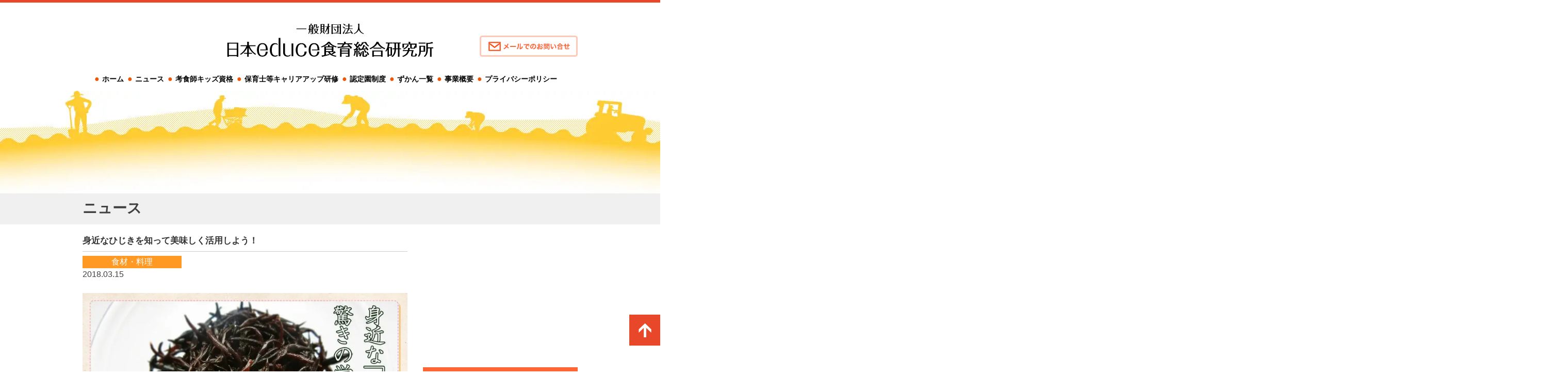

--- FILE ---
content_type: text/html; charset=UTF-8
request_url: https://www.educe-shokuiku.jp/news/food/hijiki-201803/
body_size: 14894
content:
<!DOCTYPE html>
<html lang="ja">
<head>
<!-- Google Tag Manager -->
<script>(function(w,d,s,l,i){w[l]=w[l]||[];w[l].push({'gtm.start':
new Date().getTime(),event:'gtm.js'});var f=d.getElementsByTagName(s)[0],
j=d.createElement(s),dl=l!='dataLayer'?'&l='+l:'';j.async=true;j.src=
'https://www.googletagmanager.com/gtm.js?id='+i+dl;f.parentNode.insertBefore(j,f);
})(window,document,'script','dataLayer','GTM-MT88CZ7');</script>
<!-- End Google Tag Manager -->
<!-- Google AdSense -->
<script data-ad-client="ca-pub-5107074563675255" async src="https://pagead2.googlesyndication.com/pagead/js/adsbygoogle.js"></script>
<!-- End Google AdSense -->
<meta charset="UTF-8">
<meta name="viewport" content="width=1024">
<title>身近なひじきを知って美味しく活用しよう！ | 一般財団法人 日本educe食育総合研究所</title>
<meta name="keywords" content="ひじき" />
<meta name="description" content="ひじきといえば鉄分豊富なイメージでしたが、なんと鉄分の素は茹でる加工に使われた釜だったそうです。今回は、そんな驚きの事実が判明したひじきの他の栄養にも注目。さらに栄養を効率よく体に摂り入れる食べ合わせもご紹介します。" />

<!-- WP SiteManager OGP Tags -->
<meta property="og:title" content="身近なひじきを知って美味しく活用しよう！" />
<meta property="og:type" content="article" />
<meta property="og:url" content="https://www.educe-shokuiku.jp/news/food/hijiki-201803/" />
<meta property="og:description" content="ひじきといえば鉄分豊富なイメージでしたが、なんと鉄分の素は茹でる加工に使われた釜だったそうです。今回は、そんな驚きの事実が判明したひじきの他の栄養にも注目。さらに栄養を効率よく体に摂り入れる食べ合わせもご紹介します。" />
<meta property="og:site_name" content="一般財団法人 日本educe食育総合研究所" />
<meta property="og:image" content="https://www.educe-shokuiku.jp/wp-content/uploads/2018/03/83305c5009d4b4f1b444572894623d81.jpg" />

<!-- WP SiteManager Twitter Cards Tags -->
<meta name="twitter:title" content="身近なひじきを知って美味しく活用しよう！" />
<meta name="twitter:url" content="https://www.educe-shokuiku.jp/news/food/hijiki-201803/" />
<meta name="twitter:description" content="ひじきといえば鉄分豊富なイメージでしたが、なんと鉄分の素は茹でる加工に使われた釜だったそうです。今回は、そんな驚きの事実が判明したひじきの他の栄養にも注目。さらに栄養を効率よく体に摂り入れる食べ合わせもご紹介します。" />
<meta name="twitter:card" content="summary" />
<meta name="twitter:site" content="@Shokuiku_Zukan" />
<meta name="twitter:image" content="https://www.educe-shokuiku.jp/wp-content/uploads/2018/03/83305c5009d4b4f1b444572894623d81.jpg" />
<meta name='robots' content='max-image-preview:large' />
<link rel="alternate" title="oEmbed (JSON)" type="application/json+oembed" href="https://www.educe-shokuiku.jp/wp-json/oembed/1.0/embed?url=https%3A%2F%2Fwww.educe-shokuiku.jp%2Fnews%2Ffood%2Fhijiki-201803%2F" />
<link rel="alternate" title="oEmbed (XML)" type="text/xml+oembed" href="https://www.educe-shokuiku.jp/wp-json/oembed/1.0/embed?url=https%3A%2F%2Fwww.educe-shokuiku.jp%2Fnews%2Ffood%2Fhijiki-201803%2F&#038;format=xml" />
<style id='wp-img-auto-sizes-contain-inline-css' type='text/css'>
img:is([sizes=auto i],[sizes^="auto," i]){contain-intrinsic-size:3000px 1500px}
/*# sourceURL=wp-img-auto-sizes-contain-inline-css */
</style>
<style id='wp-block-library-inline-css' type='text/css'>
:root{--wp-block-synced-color:#7a00df;--wp-block-synced-color--rgb:122,0,223;--wp-bound-block-color:var(--wp-block-synced-color);--wp-editor-canvas-background:#ddd;--wp-admin-theme-color:#007cba;--wp-admin-theme-color--rgb:0,124,186;--wp-admin-theme-color-darker-10:#006ba1;--wp-admin-theme-color-darker-10--rgb:0,107,160.5;--wp-admin-theme-color-darker-20:#005a87;--wp-admin-theme-color-darker-20--rgb:0,90,135;--wp-admin-border-width-focus:2px}@media (min-resolution:192dpi){:root{--wp-admin-border-width-focus:1.5px}}.wp-element-button{cursor:pointer}:root .has-very-light-gray-background-color{background-color:#eee}:root .has-very-dark-gray-background-color{background-color:#313131}:root .has-very-light-gray-color{color:#eee}:root .has-very-dark-gray-color{color:#313131}:root .has-vivid-green-cyan-to-vivid-cyan-blue-gradient-background{background:linear-gradient(135deg,#00d084,#0693e3)}:root .has-purple-crush-gradient-background{background:linear-gradient(135deg,#34e2e4,#4721fb 50%,#ab1dfe)}:root .has-hazy-dawn-gradient-background{background:linear-gradient(135deg,#faaca8,#dad0ec)}:root .has-subdued-olive-gradient-background{background:linear-gradient(135deg,#fafae1,#67a671)}:root .has-atomic-cream-gradient-background{background:linear-gradient(135deg,#fdd79a,#004a59)}:root .has-nightshade-gradient-background{background:linear-gradient(135deg,#330968,#31cdcf)}:root .has-midnight-gradient-background{background:linear-gradient(135deg,#020381,#2874fc)}:root{--wp--preset--font-size--normal:16px;--wp--preset--font-size--huge:42px}.has-regular-font-size{font-size:1em}.has-larger-font-size{font-size:2.625em}.has-normal-font-size{font-size:var(--wp--preset--font-size--normal)}.has-huge-font-size{font-size:var(--wp--preset--font-size--huge)}.has-text-align-center{text-align:center}.has-text-align-left{text-align:left}.has-text-align-right{text-align:right}.has-fit-text{white-space:nowrap!important}#end-resizable-editor-section{display:none}.aligncenter{clear:both}.items-justified-left{justify-content:flex-start}.items-justified-center{justify-content:center}.items-justified-right{justify-content:flex-end}.items-justified-space-between{justify-content:space-between}.screen-reader-text{border:0;clip-path:inset(50%);height:1px;margin:-1px;overflow:hidden;padding:0;position:absolute;width:1px;word-wrap:normal!important}.screen-reader-text:focus{background-color:#ddd;clip-path:none;color:#444;display:block;font-size:1em;height:auto;left:5px;line-height:normal;padding:15px 23px 14px;text-decoration:none;top:5px;width:auto;z-index:100000}html :where(.has-border-color){border-style:solid}html :where([style*=border-top-color]){border-top-style:solid}html :where([style*=border-right-color]){border-right-style:solid}html :where([style*=border-bottom-color]){border-bottom-style:solid}html :where([style*=border-left-color]){border-left-style:solid}html :where([style*=border-width]){border-style:solid}html :where([style*=border-top-width]){border-top-style:solid}html :where([style*=border-right-width]){border-right-style:solid}html :where([style*=border-bottom-width]){border-bottom-style:solid}html :where([style*=border-left-width]){border-left-style:solid}html :where(img[class*=wp-image-]){height:auto;max-width:100%}:where(figure){margin:0 0 1em}html :where(.is-position-sticky){--wp-admin--admin-bar--position-offset:var(--wp-admin--admin-bar--height,0px)}@media screen and (max-width:600px){html :where(.is-position-sticky){--wp-admin--admin-bar--position-offset:0px}}

/*# sourceURL=wp-block-library-inline-css */
</style><style id='global-styles-inline-css' type='text/css'>
:root{--wp--preset--aspect-ratio--square: 1;--wp--preset--aspect-ratio--4-3: 4/3;--wp--preset--aspect-ratio--3-4: 3/4;--wp--preset--aspect-ratio--3-2: 3/2;--wp--preset--aspect-ratio--2-3: 2/3;--wp--preset--aspect-ratio--16-9: 16/9;--wp--preset--aspect-ratio--9-16: 9/16;--wp--preset--color--black: #000000;--wp--preset--color--cyan-bluish-gray: #abb8c3;--wp--preset--color--white: #ffffff;--wp--preset--color--pale-pink: #f78da7;--wp--preset--color--vivid-red: #cf2e2e;--wp--preset--color--luminous-vivid-orange: #ff6900;--wp--preset--color--luminous-vivid-amber: #fcb900;--wp--preset--color--light-green-cyan: #7bdcb5;--wp--preset--color--vivid-green-cyan: #00d084;--wp--preset--color--pale-cyan-blue: #8ed1fc;--wp--preset--color--vivid-cyan-blue: #0693e3;--wp--preset--color--vivid-purple: #9b51e0;--wp--preset--gradient--vivid-cyan-blue-to-vivid-purple: linear-gradient(135deg,rgb(6,147,227) 0%,rgb(155,81,224) 100%);--wp--preset--gradient--light-green-cyan-to-vivid-green-cyan: linear-gradient(135deg,rgb(122,220,180) 0%,rgb(0,208,130) 100%);--wp--preset--gradient--luminous-vivid-amber-to-luminous-vivid-orange: linear-gradient(135deg,rgb(252,185,0) 0%,rgb(255,105,0) 100%);--wp--preset--gradient--luminous-vivid-orange-to-vivid-red: linear-gradient(135deg,rgb(255,105,0) 0%,rgb(207,46,46) 100%);--wp--preset--gradient--very-light-gray-to-cyan-bluish-gray: linear-gradient(135deg,rgb(238,238,238) 0%,rgb(169,184,195) 100%);--wp--preset--gradient--cool-to-warm-spectrum: linear-gradient(135deg,rgb(74,234,220) 0%,rgb(151,120,209) 20%,rgb(207,42,186) 40%,rgb(238,44,130) 60%,rgb(251,105,98) 80%,rgb(254,248,76) 100%);--wp--preset--gradient--blush-light-purple: linear-gradient(135deg,rgb(255,206,236) 0%,rgb(152,150,240) 100%);--wp--preset--gradient--blush-bordeaux: linear-gradient(135deg,rgb(254,205,165) 0%,rgb(254,45,45) 50%,rgb(107,0,62) 100%);--wp--preset--gradient--luminous-dusk: linear-gradient(135deg,rgb(255,203,112) 0%,rgb(199,81,192) 50%,rgb(65,88,208) 100%);--wp--preset--gradient--pale-ocean: linear-gradient(135deg,rgb(255,245,203) 0%,rgb(182,227,212) 50%,rgb(51,167,181) 100%);--wp--preset--gradient--electric-grass: linear-gradient(135deg,rgb(202,248,128) 0%,rgb(113,206,126) 100%);--wp--preset--gradient--midnight: linear-gradient(135deg,rgb(2,3,129) 0%,rgb(40,116,252) 100%);--wp--preset--font-size--small: 13px;--wp--preset--font-size--medium: 20px;--wp--preset--font-size--large: 36px;--wp--preset--font-size--x-large: 42px;--wp--preset--spacing--20: 0.44rem;--wp--preset--spacing--30: 0.67rem;--wp--preset--spacing--40: 1rem;--wp--preset--spacing--50: 1.5rem;--wp--preset--spacing--60: 2.25rem;--wp--preset--spacing--70: 3.38rem;--wp--preset--spacing--80: 5.06rem;--wp--preset--shadow--natural: 6px 6px 9px rgba(0, 0, 0, 0.2);--wp--preset--shadow--deep: 12px 12px 50px rgba(0, 0, 0, 0.4);--wp--preset--shadow--sharp: 6px 6px 0px rgba(0, 0, 0, 0.2);--wp--preset--shadow--outlined: 6px 6px 0px -3px rgb(255, 255, 255), 6px 6px rgb(0, 0, 0);--wp--preset--shadow--crisp: 6px 6px 0px rgb(0, 0, 0);}:where(.is-layout-flex){gap: 0.5em;}:where(.is-layout-grid){gap: 0.5em;}body .is-layout-flex{display: flex;}.is-layout-flex{flex-wrap: wrap;align-items: center;}.is-layout-flex > :is(*, div){margin: 0;}body .is-layout-grid{display: grid;}.is-layout-grid > :is(*, div){margin: 0;}:where(.wp-block-columns.is-layout-flex){gap: 2em;}:where(.wp-block-columns.is-layout-grid){gap: 2em;}:where(.wp-block-post-template.is-layout-flex){gap: 1.25em;}:where(.wp-block-post-template.is-layout-grid){gap: 1.25em;}.has-black-color{color: var(--wp--preset--color--black) !important;}.has-cyan-bluish-gray-color{color: var(--wp--preset--color--cyan-bluish-gray) !important;}.has-white-color{color: var(--wp--preset--color--white) !important;}.has-pale-pink-color{color: var(--wp--preset--color--pale-pink) !important;}.has-vivid-red-color{color: var(--wp--preset--color--vivid-red) !important;}.has-luminous-vivid-orange-color{color: var(--wp--preset--color--luminous-vivid-orange) !important;}.has-luminous-vivid-amber-color{color: var(--wp--preset--color--luminous-vivid-amber) !important;}.has-light-green-cyan-color{color: var(--wp--preset--color--light-green-cyan) !important;}.has-vivid-green-cyan-color{color: var(--wp--preset--color--vivid-green-cyan) !important;}.has-pale-cyan-blue-color{color: var(--wp--preset--color--pale-cyan-blue) !important;}.has-vivid-cyan-blue-color{color: var(--wp--preset--color--vivid-cyan-blue) !important;}.has-vivid-purple-color{color: var(--wp--preset--color--vivid-purple) !important;}.has-black-background-color{background-color: var(--wp--preset--color--black) !important;}.has-cyan-bluish-gray-background-color{background-color: var(--wp--preset--color--cyan-bluish-gray) !important;}.has-white-background-color{background-color: var(--wp--preset--color--white) !important;}.has-pale-pink-background-color{background-color: var(--wp--preset--color--pale-pink) !important;}.has-vivid-red-background-color{background-color: var(--wp--preset--color--vivid-red) !important;}.has-luminous-vivid-orange-background-color{background-color: var(--wp--preset--color--luminous-vivid-orange) !important;}.has-luminous-vivid-amber-background-color{background-color: var(--wp--preset--color--luminous-vivid-amber) !important;}.has-light-green-cyan-background-color{background-color: var(--wp--preset--color--light-green-cyan) !important;}.has-vivid-green-cyan-background-color{background-color: var(--wp--preset--color--vivid-green-cyan) !important;}.has-pale-cyan-blue-background-color{background-color: var(--wp--preset--color--pale-cyan-blue) !important;}.has-vivid-cyan-blue-background-color{background-color: var(--wp--preset--color--vivid-cyan-blue) !important;}.has-vivid-purple-background-color{background-color: var(--wp--preset--color--vivid-purple) !important;}.has-black-border-color{border-color: var(--wp--preset--color--black) !important;}.has-cyan-bluish-gray-border-color{border-color: var(--wp--preset--color--cyan-bluish-gray) !important;}.has-white-border-color{border-color: var(--wp--preset--color--white) !important;}.has-pale-pink-border-color{border-color: var(--wp--preset--color--pale-pink) !important;}.has-vivid-red-border-color{border-color: var(--wp--preset--color--vivid-red) !important;}.has-luminous-vivid-orange-border-color{border-color: var(--wp--preset--color--luminous-vivid-orange) !important;}.has-luminous-vivid-amber-border-color{border-color: var(--wp--preset--color--luminous-vivid-amber) !important;}.has-light-green-cyan-border-color{border-color: var(--wp--preset--color--light-green-cyan) !important;}.has-vivid-green-cyan-border-color{border-color: var(--wp--preset--color--vivid-green-cyan) !important;}.has-pale-cyan-blue-border-color{border-color: var(--wp--preset--color--pale-cyan-blue) !important;}.has-vivid-cyan-blue-border-color{border-color: var(--wp--preset--color--vivid-cyan-blue) !important;}.has-vivid-purple-border-color{border-color: var(--wp--preset--color--vivid-purple) !important;}.has-vivid-cyan-blue-to-vivid-purple-gradient-background{background: var(--wp--preset--gradient--vivid-cyan-blue-to-vivid-purple) !important;}.has-light-green-cyan-to-vivid-green-cyan-gradient-background{background: var(--wp--preset--gradient--light-green-cyan-to-vivid-green-cyan) !important;}.has-luminous-vivid-amber-to-luminous-vivid-orange-gradient-background{background: var(--wp--preset--gradient--luminous-vivid-amber-to-luminous-vivid-orange) !important;}.has-luminous-vivid-orange-to-vivid-red-gradient-background{background: var(--wp--preset--gradient--luminous-vivid-orange-to-vivid-red) !important;}.has-very-light-gray-to-cyan-bluish-gray-gradient-background{background: var(--wp--preset--gradient--very-light-gray-to-cyan-bluish-gray) !important;}.has-cool-to-warm-spectrum-gradient-background{background: var(--wp--preset--gradient--cool-to-warm-spectrum) !important;}.has-blush-light-purple-gradient-background{background: var(--wp--preset--gradient--blush-light-purple) !important;}.has-blush-bordeaux-gradient-background{background: var(--wp--preset--gradient--blush-bordeaux) !important;}.has-luminous-dusk-gradient-background{background: var(--wp--preset--gradient--luminous-dusk) !important;}.has-pale-ocean-gradient-background{background: var(--wp--preset--gradient--pale-ocean) !important;}.has-electric-grass-gradient-background{background: var(--wp--preset--gradient--electric-grass) !important;}.has-midnight-gradient-background{background: var(--wp--preset--gradient--midnight) !important;}.has-small-font-size{font-size: var(--wp--preset--font-size--small) !important;}.has-medium-font-size{font-size: var(--wp--preset--font-size--medium) !important;}.has-large-font-size{font-size: var(--wp--preset--font-size--large) !important;}.has-x-large-font-size{font-size: var(--wp--preset--font-size--x-large) !important;}
/*# sourceURL=global-styles-inline-css */
</style>

<style id='classic-theme-styles-inline-css' type='text/css'>
/*! This file is auto-generated */
.wp-block-button__link{color:#fff;background-color:#32373c;border-radius:9999px;box-shadow:none;text-decoration:none;padding:calc(.667em + 2px) calc(1.333em + 2px);font-size:1.125em}.wp-block-file__button{background:#32373c;color:#fff;text-decoration:none}
/*# sourceURL=/wp-includes/css/classic-themes.min.css */
</style>
<link rel='stylesheet' id='bogo-css' href='https://www.educe-shokuiku.jp/wp-content/plugins/bogo/includes/css/style.css' type='text/css' media='all' />
<link rel='stylesheet' id='syokuiku-style-css' href='https://www.educe-shokuiku.jp/wp-content/themes/syokuiku/style.css' type='text/css' media='all' />
<link rel='stylesheet' id='wp-pagenavi-css' href='https://www.educe-shokuiku.jp/wp-content/plugins/wp-pagenavi/pagenavi-css.css' type='text/css' media='all' />
<link rel='stylesheet' id='addtoany-css' href='https://www.educe-shokuiku.jp/wp-content/plugins/add-to-any/addtoany.min.css' type='text/css' media='all' />
<script type="text/javascript" id="addtoany-core-js-before">
/* <![CDATA[ */
window.a2a_config=window.a2a_config||{};a2a_config.callbacks=[];a2a_config.overlays=[];a2a_config.templates={};a2a_localize = {
	Share: "共有",
	Save: "ブックマーク",
	Subscribe: "購読",
	Email: "メール",
	Bookmark: "ブックマーク",
	ShowAll: "すべて表示する",
	ShowLess: "小さく表示する",
	FindServices: "サービスを探す",
	FindAnyServiceToAddTo: "追加するサービスを今すぐ探す",
	PoweredBy: "Powered by",
	ShareViaEmail: "メールでシェアする",
	SubscribeViaEmail: "メールで購読する",
	BookmarkInYourBrowser: "ブラウザにブックマーク",
	BookmarkInstructions: "このページをブックマークするには、 Ctrl+D または \u2318+D を押下。",
	AddToYourFavorites: "お気に入りに追加",
	SendFromWebOrProgram: "任意のメールアドレスまたはメールプログラムから送信",
	EmailProgram: "メールプログラム",
	More: "詳細&#8230;",
	ThanksForSharing: "共有ありがとうございます !",
	ThanksForFollowing: "フォローありがとうございます !"
};


//# sourceURL=addtoany-core-js-before
/* ]]> */
</script>
<script type="text/javascript" defer src="https://static.addtoany.com/menu/page.js" id="addtoany-core-js"></script>
<script type="text/javascript" src="https://www.educe-shokuiku.jp/wp-content/cache/wpo-minify/1765420269/assets/wpo-minify-header-511d1906.min.js" id="wpo_min-header-1-js"></script>
<link rel="https://api.w.org/" href="https://www.educe-shokuiku.jp/wp-json/" /><link rel="alternate" title="JSON" type="application/json" href="https://www.educe-shokuiku.jp/wp-json/wp/v2/posts/20748" /><link rel='shortlink' href='https://www.educe-shokuiku.jp/?p=20748' />
<link rel="alternate" href="https://www.educe-shokuiku.jp/news/food/hijiki-201803/" hreflang="ja" />
<noscript><style>.lazyload[data-src]{display:none !important;}</style></noscript><style>.lazyload{background-image:none !important;}.lazyload:before{background-image:none !important;}</style><link rel="canonical" href="https://www.educe-shokuiku.jp/news/food/hijiki-201803/" />
<link rel='stylesheet' id='add-common-css'  href='/css/common.css?20200729' type='text/css' media='all' />
<link rel='stylesheet' id='yarppRelatedCss-css' href='https://www.educe-shokuiku.jp/wp-content/plugins/yet-another-related-posts-plugin/style/related.css' type='text/css' media='all' />
</head>

<body class="wp-singular post-template-default single single-post postid-20748 single-format-standard wp-theme-syokuiku ja">
<!-- Google Tag Manager (noscript) -->
<noscript><iframe src="https://www.googletagmanager.com/ns.html?id=GTM-MT88CZ7"
height="0" width="0" style="display:none;visibility:hidden"></iframe></noscript>
<!-- End Google Tag Manager (noscript) --><div id="fb-root"></div>
<script>(function(d, s, id) {
  var js, fjs = d.getElementsByTagName(s)[0];
  if (d.getElementById(id)) return;
  js = d.createElement(s); js.id = id;
  js.src = 'https://connect.facebook.net/ja_JP/sdk.js#xfbml=1&version=v2.12&appId=400228413338875&autoLogAppEvents=1';
  fjs.parentNode.insertBefore(js, fjs);
}(document, 'script', 'facebook-jssdk'));</script>
<div id="page" class="hfeed site">
	
	<div id="crx-header">
			<div id="headerInner">
		<p class="headerLogo"><a href="/" class="current1"><img src="[data-uri]" alt="一般財団法人 日本educe食育総合研究所" data-src="/img/common/fig_logo.svg" decoding="async" class="lazyload"><noscript><img src="/img/common/fig_logo.svg" alt="一般財団法人 日本educe食育総合研究所" data-eio="l"></noscript></a></p>
		<div class="contact">
			<div class="shoulder"><a href="/contact/"><img src="[data-uri]" data-src="/wp-content/themes/syokuiku/img/bt_header_mail.png" decoding="async" class="lazyload" width="190" height="41" data-eio-rwidth="190" data-eio-rheight="41"><noscript><img src="/wp-content/themes/syokuiku/img/bt_header_mail.png" data-eio="l"></noscript></a></div>
		</div>
	</div>
		<nav>
	<ul id="crx-globalNav">
		<li><a href="/">ホーム</a></li>
		<li><a href="/category/news/">ニュース</a></li>
		<li><a href="/about/">考食師キッズ資格</a></li>
		<li><a href="/career/">保育士等キャリアアップ研修</a></li>
		<li><a href="/ninteien/">認定園制度</a></li>
		<li><a href="/list/">ずかん一覧</a></li>
		<li><a href="/company/">事業概要</a></li>
		<li><a href="/privacypolicy/">プライバシーポリシー</a></li>
	</ul>
</nav>
	</div>
	<div id="content" class="site-content">
	<div class="crx-grp-header">
		<h1 class="crx-grp-ttl">ニュース</h1>
	</div>

	<div id="primary" class="content-area">
		<main id="main" class="site-main" role="main">

		
			
<article id="post-20748" class="post-20748 post type-post status-publish format-standard has-post-thumbnail hentry category-food tag-43 tag-476 tag-1122 ja">
	<header class="entry-header clearfix">
		<h1 class="entry-title">身近なひじきを知って美味しく活用しよう！</h1>

		<div class="entry-meta">
						<span class="food">食材・料理</span><div class="entry-date date updated">2018.03.15</div>
		</div><!-- .entry-meta -->
	</header><!-- .entry-header -->

	<div class="entry-content">
		<p><img fetchpriority="high" decoding="async" class="alignnone size-full wp-image-20819 lazyload" src="[data-uri]" alt="" width="1260" height="780"   data-src="https://www.educe-shokuiku.jp/wp-content/uploads/2018/03/af190c540be7d802c377c96b8fdecc1c.jpg" data-srcset="https://www.educe-shokuiku.jp/wp-content/uploads/2018/03/af190c540be7d802c377c96b8fdecc1c.jpg 1200w, https://www.educe-shokuiku.jp/wp-content/uploads/2018/03/af190c540be7d802c377c96b8fdecc1c-300x186.jpg 300w, https://www.educe-shokuiku.jp/wp-content/uploads/2018/03/af190c540be7d802c377c96b8fdecc1c-768x475.jpg 768w, https://www.educe-shokuiku.jp/wp-content/uploads/2018/03/af190c540be7d802c377c96b8fdecc1c-1024x634.jpg 1024w" data-sizes="auto" data-eio-rwidth="1200" data-eio-rheight="743" /><noscript><img fetchpriority="high" decoding="async" class="alignnone size-full wp-image-20819" src="https://www.educe-shokuiku.jp/wp-content/uploads/2018/03/af190c540be7d802c377c96b8fdecc1c.jpg" alt="" width="1260" height="780" srcset="https://www.educe-shokuiku.jp/wp-content/uploads/2018/03/af190c540be7d802c377c96b8fdecc1c.jpg 1200w, https://www.educe-shokuiku.jp/wp-content/uploads/2018/03/af190c540be7d802c377c96b8fdecc1c-300x186.jpg 300w, https://www.educe-shokuiku.jp/wp-content/uploads/2018/03/af190c540be7d802c377c96b8fdecc1c-768x475.jpg 768w, https://www.educe-shokuiku.jp/wp-content/uploads/2018/03/af190c540be7d802c377c96b8fdecc1c-1024x634.jpg 1024w" sizes="(max-width: 1260px) 100vw, 1260px" data-eio="l" /></noscript></p>
<p class="p1">ひじきなど海藻は外国人からみると真っ黒で得体のしれないものだそうですが、日本人にはとても身近な食材です。<br />
でも実は、意外と知らないことがあるかもしれませんよ。</p>
<h2><strong>【栄養業界が驚いた！！】</strong></h2>
<p class="p1">長年、ひじきは鉄分豊富な健康食材だと思われてきました。<br />
実際に昔の食品成分表には他の食材に比べて鉄の値が高いと記されていました。<br />
ただ、最新の食品成分表には「ステンレス釜」か「鉄釜」かで異なる栄養価が示されています。<br />
この「釜」というのがポイントで、ひじきには収穫され商品になるまでに「茹でる」工程があり、そこで使用する釜のタイプを示しています。<br />
その時にステンレス釜だと100gあたり6.2mgの鉄が、鉄釜だと58<span class="s1"><b>.</b></span>2mgが「乾燥ひじき」に含まれると記されています。<br />
これまでの常識を覆す食品成分表の改定に、当時は全国ニュースで報道されたほどでした。<br />
また、2004年頃のイギリスで、ひじきにはヒ素が含まれているため食べないようにという勧告がでました。<br />
それを受け、厚生労働省など日本の関係機関で、日本で一般的な調理工程である「水で戻して使用」する等で、どのくらい減少するか調査が行われました。<br />
その結果、水で戻してその水を捨てるという通常の調理工程で、週に数回の頻度で食べるのであれば、上限量を超えないだろうとしています。<br />
この食べる頻度や調理工程の目安などの調査結果は公表されていますし、内容の検討を継続しているとのことなので、気になる方は情報を検索してみましょう。</p>
<h2><strong>【ひじきの嬉しい栄養は】</strong></h2>
<p class="p1">通常の調理工程をすれば私たちに嬉しい栄養素がひじきに含まれていて、例えば、<strong>日本人が不足しがちな骨や歯をつくるのに欠かせないカルシウムが豊富です</strong>。<br />
骨は頑丈で一度つくられると「ずっと変わらない」というイメージがありますが、実は皮膚などと同じように代謝機能があり、少しずつ変化しているのです。<br />
さらに、カルシウムは骨にしかないというイメージがありますが、血液中にも流れていて、血液を凝固させる働きや筋肉の働きをサポートする役割があります。<br />
そのため、大人にとってもカルシウムは重要な栄養素で、1日600mg目指して摂るのがおすすめです。<br />
なお、ひじき10g（大さじ3強）でカルシウム100㎎、どちらの釜でも同じ含有量です。<br />
ちなみに牛乳に含まれるカルシウムは普通牛乳200mlで220㎎、無糖ヨーグルト200gで240㎎、小松菜などにもカルシウムが含まれているため、他の食材とうまく組み合わせて食べましょう。<br />
このほか、<strong>抗酸化作用があり皮膚や粘膜を丈夫にして免疫力をアップさせるβ－カロテンも豊富です</strong>。また、<strong>水溶性の食物繊維も含んでいます</strong>。<br />
ただ、甲状腺に持病をお持ちの方は、医師に相談したうえで摂り入れましょう。</p>
<div id="AdSense">
<script async src="https://pagead2.googlesyndication.com/pagead/js/adsbygoogle.js"></script>
<!-- 記事内広告 -->
<ins class="adsbygoogle"
     style="display:block; text-align:center;"
     data-ad-layout="in-article"
     data-ad-format="fluid"
     data-ad-client="ca-pub-5107074563675255"
     data-ad-slot="8954257298"></ins>
<script>
     (adsbygoogle = window.adsbygoogle || []).push({});
</script>
<!--ampページ用-->
<amp-ad width="100vw" height="320"
     type="adsense"
     data-ad-client="ca-pub-5107074563675255"
     data-ad-slot="7136586526"
     data-auto-format="rspv"
     data-full-width="">
  <div overflow=""></div>
</amp-ad>
</div>
<br>
<h2><strong>【おすすめの食べあわせ】</strong></h2>
<p class="p1">せっかく摂る栄養ですから、効率よく栄養が摂れるようおすすめの食べ合わせをご紹介したいと思います。<br />
<strong>カルシウムは、そのままだと吸収されにくいので、吸収率をアップさせる効果のあるたんぱく質やビタミンCを含む食材と一緒に食べましょう</strong>。<br />
例えば、ひじき煮の中に大豆や油揚げを加えるのは理にかなった食べ方ですし、ひじきを茹でたものと鶏肉とパプリカ、ドレッシングで和えてサラダ風に仕立ててもよいでしょう。<br />
また、<strong>イワシやサバなど青背の魚に含まれるビタミンDもカルシウムの吸収を高めてくれるため、青背魚料理の付け合わせにひじきの煮物を添えるのもおすすめです</strong>。<br />
こうしてみると、身近なひじきだと思っていても意外と知らない情報がありませんでしたか。<br />
よく知って、上手に摂り入れていきましょう。</p>
<p>Text by ゆず／食育インストラクター</p>
	</div><!-- .entry-content -->
	<div class="crx-taglist">関連キーワード：<br><a href="https://www.educe-shokuiku.jp/tag/%e9%a3%9f%e8%82%b2%e3%81%be%e3%82%81%e7%9f%a5%e8%ad%98/" rel="tag">食育まめ知識</a><a href="https://www.educe-shokuiku.jp/tag/%e3%81%b2%e3%81%98%e3%81%8d/" rel="tag">ひじき</a><a href="https://www.educe-shokuiku.jp/tag/%e6%a0%84%e9%a4%8a%e7%b4%a0/" rel="tag">栄養素</a></div>	<div class="crx-shareButtons">
	<div class="addtoany_shortcode"><div class="a2a_kit a2a_kit_size_32 addtoany_list" data-a2a-url="https://www.educe-shokuiku.jp/news/food/hijiki-201803/" data-a2a-title="身近なひじきを知って美味しく活用しよう！"><a class="a2a_button_twitter" href="https://www.addtoany.com/add_to/twitter?linkurl=https%3A%2F%2Fwww.educe-shokuiku.jp%2Fnews%2Ffood%2Fhijiki-201803%2F&amp;linkname=%E8%BA%AB%E8%BF%91%E3%81%AA%E3%81%B2%E3%81%98%E3%81%8D%E3%82%92%E7%9F%A5%E3%81%A3%E3%81%A6%E7%BE%8E%E5%91%B3%E3%81%97%E3%81%8F%E6%B4%BB%E7%94%A8%E3%81%97%E3%82%88%E3%81%86%EF%BC%81" title="Twitter" rel="nofollow noopener" target="_blank"></a><a class="a2a_button_facebook" href="https://www.addtoany.com/add_to/facebook?linkurl=https%3A%2F%2Fwww.educe-shokuiku.jp%2Fnews%2Ffood%2Fhijiki-201803%2F&amp;linkname=%E8%BA%AB%E8%BF%91%E3%81%AA%E3%81%B2%E3%81%98%E3%81%8D%E3%82%92%E7%9F%A5%E3%81%A3%E3%81%A6%E7%BE%8E%E5%91%B3%E3%81%97%E3%81%8F%E6%B4%BB%E7%94%A8%E3%81%97%E3%82%88%E3%81%86%EF%BC%81" title="Facebook" rel="nofollow noopener" target="_blank"></a><a class="a2a_button_hatena" href="https://www.addtoany.com/add_to/hatena?linkurl=https%3A%2F%2Fwww.educe-shokuiku.jp%2Fnews%2Ffood%2Fhijiki-201803%2F&amp;linkname=%E8%BA%AB%E8%BF%91%E3%81%AA%E3%81%B2%E3%81%98%E3%81%8D%E3%82%92%E7%9F%A5%E3%81%A3%E3%81%A6%E7%BE%8E%E5%91%B3%E3%81%97%E3%81%8F%E6%B4%BB%E7%94%A8%E3%81%97%E3%82%88%E3%81%86%EF%BC%81" title="Hatena" rel="nofollow noopener" target="_blank"></a><a class="a2a_button_line" href="https://www.addtoany.com/add_to/line?linkurl=https%3A%2F%2Fwww.educe-shokuiku.jp%2Fnews%2Ffood%2Fhijiki-201803%2F&amp;linkname=%E8%BA%AB%E8%BF%91%E3%81%AA%E3%81%B2%E3%81%98%E3%81%8D%E3%82%92%E7%9F%A5%E3%81%A3%E3%81%A6%E7%BE%8E%E5%91%B3%E3%81%97%E3%81%8F%E6%B4%BB%E7%94%A8%E3%81%97%E3%82%88%E3%81%86%EF%BC%81" title="Line" rel="nofollow noopener" target="_blank"></a><a class="a2a_dd addtoany_share_save addtoany_share" href="https://www.addtoany.com/share"></a></div></div>	</div>
	<div class='yarpp yarpp-related yarpp-related-website yarpp-template-yarpp-template-syokuiku'>
<!--Multiplex関連コンテンツ-->
<div class="yarpp-related">
	<ins class="adsbygoogle"
		 style="display:block"
		 data-ad-format="autorelaxed"
		 data-ad-client="ca-pub-5107074563675255"
		 data-ad-slot="2825955885"></ins>
	<script>
		 (adsbygoogle = window.adsbygoogle || []).push({});
	</script>
</div>
<!--Multiplex関連コンテンツ END-->
<h3>この記事を読んだ人におすすめ</h3>
<ul class="clearfix">
		<li><a href="https://www.educe-shokuiku.jp/news/food/%e5%bf%99%e3%81%97%e3%81%84%e6%99%82%e3%81%a7%e3%82%82%e3%81%95%e3%81%a3%e3%81%a8%e5%87%ba%e3%81%9b%e3%82%8b%ef%bc%81%e4%bd%9c%e3%82%8a%e7%bd%ae%e3%81%8d%e3%81%a7%e3%81%8d%e3%82%8b%e3%81%8a%e3%81%8b-4/" rel="bookmark"><img width="104" height="104" src="[data-uri]" class="attachment-104x104 size-104x104 wp-post-image lazyload" alt="" decoding="async"   data-src="https://www.educe-shokuiku.jp/wp-content/uploads/2020/08/abfdd6b3e1e491332fe3c3602b2def59-104x104.jpg" data-srcset="https://www.educe-shokuiku.jp/wp-content/uploads/2020/08/abfdd6b3e1e491332fe3c3602b2def59-104x104.jpg 104w, https://www.educe-shokuiku.jp/wp-content/uploads/2020/08/abfdd6b3e1e491332fe3c3602b2def59-150x150.jpg 150w" data-sizes="auto" data-eio-rwidth="104" data-eio-rheight="104" /><noscript><img width="104" height="104" src="https://www.educe-shokuiku.jp/wp-content/uploads/2020/08/abfdd6b3e1e491332fe3c3602b2def59-104x104.jpg" class="attachment-104x104 size-104x104 wp-post-image" alt="" decoding="async" srcset="https://www.educe-shokuiku.jp/wp-content/uploads/2020/08/abfdd6b3e1e491332fe3c3602b2def59-104x104.jpg 104w, https://www.educe-shokuiku.jp/wp-content/uploads/2020/08/abfdd6b3e1e491332fe3c3602b2def59-150x150.jpg 150w" sizes="(max-width: 104px) 100vw, 104px" data-eio="l" /></noscript><span>忙しい時でもさっと出せる！作り置きできるおかず（ひじき編）</span></a></li>
			<li><a href="https://www.educe-shokuiku.jp/news/food/harusame-no-sekai/" rel="bookmark"><img width="104" height="104" src="[data-uri]" class="attachment-104x104 size-104x104 wp-post-image lazyload" alt="国によって原料が違う？ツルツル～「春雨」の世界♪" decoding="async"   data-src="https://www.educe-shokuiku.jp/wp-content/uploads/2018/03/836ec6b5e08400f75ed3bdf30ad1302a-104x104.jpg" data-srcset="https://www.educe-shokuiku.jp/wp-content/uploads/2018/03/836ec6b5e08400f75ed3bdf30ad1302a-104x104.jpg 104w, https://www.educe-shokuiku.jp/wp-content/uploads/2018/03/836ec6b5e08400f75ed3bdf30ad1302a-150x150.jpg 150w" data-sizes="auto" data-eio-rwidth="104" data-eio-rheight="104" /><noscript><img width="104" height="104" src="https://www.educe-shokuiku.jp/wp-content/uploads/2018/03/836ec6b5e08400f75ed3bdf30ad1302a-104x104.jpg" class="attachment-104x104 size-104x104 wp-post-image" alt="国によって原料が違う？ツルツル～「春雨」の世界♪" decoding="async" srcset="https://www.educe-shokuiku.jp/wp-content/uploads/2018/03/836ec6b5e08400f75ed3bdf30ad1302a-104x104.jpg 104w, https://www.educe-shokuiku.jp/wp-content/uploads/2018/03/836ec6b5e08400f75ed3bdf30ad1302a-150x150.jpg 150w" sizes="(max-width: 104px) 100vw, 104px" data-eio="l" /></noscript><span>国によって原料が違う？ツルツル～「春雨」の世界♪</span></a></li>
			<li><a href="https://www.educe-shokuiku.jp/news/food/cresson-201803/" rel="bookmark"><img width="104" height="104" src="[data-uri]" class="attachment-104x104 size-104x104 wp-post-image lazyload" alt="" decoding="async"   data-src="https://www.educe-shokuiku.jp/wp-content/uploads/2018/03/12134b30955e7847468c28718559e52d-104x104.jpg" data-srcset="https://www.educe-shokuiku.jp/wp-content/uploads/2018/03/12134b30955e7847468c28718559e52d-104x104.jpg 104w, https://www.educe-shokuiku.jp/wp-content/uploads/2018/03/12134b30955e7847468c28718559e52d-150x150.jpg 150w" data-sizes="auto" data-eio-rwidth="104" data-eio-rheight="104" /><noscript><img width="104" height="104" src="https://www.educe-shokuiku.jp/wp-content/uploads/2018/03/12134b30955e7847468c28718559e52d-104x104.jpg" class="attachment-104x104 size-104x104 wp-post-image" alt="" decoding="async" srcset="https://www.educe-shokuiku.jp/wp-content/uploads/2018/03/12134b30955e7847468c28718559e52d-104x104.jpg 104w, https://www.educe-shokuiku.jp/wp-content/uploads/2018/03/12134b30955e7847468c28718559e52d-150x150.jpg 150w" sizes="(max-width: 104px) 100vw, 104px" data-eio="l" /></noscript><span>料理の添えだけじゃない！主役にもなれる！？クレソン</span></a></li>
			<li><a href="https://www.educe-shokuiku.jp/news/food/anko-220/" rel="bookmark"><img width="104" height="104" src="[data-uri]" class="attachment-104x104 size-104x104 wp-post-image lazyload" alt="あっさり濃厚！？旬のあんこうが食べたい♪" decoding="async"   data-src="https://www.educe-shokuiku.jp/wp-content/uploads/2018/02/3cf2c64bb50d7e4f0fc14a1fc3e19729-104x104.jpg" data-srcset="https://www.educe-shokuiku.jp/wp-content/uploads/2018/02/3cf2c64bb50d7e4f0fc14a1fc3e19729-104x104.jpg 104w, https://www.educe-shokuiku.jp/wp-content/uploads/2018/02/3cf2c64bb50d7e4f0fc14a1fc3e19729-150x150.jpg 150w" data-sizes="auto" data-eio-rwidth="104" data-eio-rheight="104" /><noscript><img width="104" height="104" src="https://www.educe-shokuiku.jp/wp-content/uploads/2018/02/3cf2c64bb50d7e4f0fc14a1fc3e19729-104x104.jpg" class="attachment-104x104 size-104x104 wp-post-image" alt="あっさり濃厚！？旬のあんこうが食べたい♪" decoding="async" srcset="https://www.educe-shokuiku.jp/wp-content/uploads/2018/02/3cf2c64bb50d7e4f0fc14a1fc3e19729-104x104.jpg 104w, https://www.educe-shokuiku.jp/wp-content/uploads/2018/02/3cf2c64bb50d7e4f0fc14a1fc3e19729-150x150.jpg 150w" sizes="(max-width: 104px) 100vw, 104px" data-eio="l" /></noscript><span>あっさり濃厚！？旬のあんこうが食べたい♪</span></a></li>
			<li><a href="https://www.educe-shokuiku.jp/news/food/senior-4/" rel="bookmark"><img width="104" height="104" src="[data-uri]" class="attachment-104x104 size-104x104 wp-post-image lazyload" alt="" decoding="async"   data-src="https://www.educe-shokuiku.jp/wp-content/uploads/2017/12/78d6d9cd1fe4b2b962945485869e259a-104x104.jpg" data-srcset="https://www.educe-shokuiku.jp/wp-content/uploads/2017/12/78d6d9cd1fe4b2b962945485869e259a-104x104.jpg 104w, https://www.educe-shokuiku.jp/wp-content/uploads/2017/12/78d6d9cd1fe4b2b962945485869e259a-150x150.jpg 150w" data-sizes="auto" data-eio-rwidth="104" data-eio-rheight="104" /><noscript><img width="104" height="104" src="https://www.educe-shokuiku.jp/wp-content/uploads/2017/12/78d6d9cd1fe4b2b962945485869e259a-104x104.jpg" class="attachment-104x104 size-104x104 wp-post-image" alt="" decoding="async" srcset="https://www.educe-shokuiku.jp/wp-content/uploads/2017/12/78d6d9cd1fe4b2b962945485869e259a-104x104.jpg 104w, https://www.educe-shokuiku.jp/wp-content/uploads/2017/12/78d6d9cd1fe4b2b962945485869e259a-150x150.jpg 150w" sizes="(max-width: 104px) 100vw, 104px" data-eio="l" /></noscript><span>家族みんなで美味しく食べよう！シニア食のすすめ④</span></a></li>
		</ul>
<div class="clearfix"></div>
</div>
</article><!-- #post-## -->

		
		</main><!-- #main -->
	</div><!-- #primary -->
	<div id="secondary" class="widget-area" role="complementary">
		
		<script async src="//pagead2.googlesyndication.com/pagead/js/adsbygoogle.js"></script>
		<!-- レクタングル300 -->
		<ins class="adsbygoogle"
			style="display:inline-block;width:300px;height:250px;background-color:transparent"
			data-ad-client="ca-pub-5107074563675255"
			data-ad-slot="9449741324"></ins>
		<script>
		(adsbygoogle = window.adsbygoogle || []).push({});
		</script>

					<aside class="widget widget_eyecatch_recent_posts">
			<h1 class="widget-title">最近の記事</h1>
			<ul>
							<li class="thumbnail"><a href="https://www.educe-shokuiku.jp/news/sdgs/%e5%9c%b0%e7%90%83%e3%81%ab%e3%82%82%e3%81%8a%e8%b2%a1%e5%b8%83%e3%81%ab%e3%82%82%e5%84%aa%e3%81%97%e3%81%84%ef%bc%81%e3%82%a8%e3%82%b3%e3%83%ac%e3%82%b7%e3%83%94%e3%82%92%e8%80%83%e3%81%88%e3%82%8b/">
						<img width="70" height="70" src="[data-uri]" class="attachment-70x70 size-70x70 wp-post-image lazyload" alt="アイキャッチ画像" decoding="async"   data-src="https://www.educe-shokuiku.jp/wp-content/uploads/2025/12/248aae61ec7a3aa625133d4eec7169c2-104x104.jpg" data-srcset="https://www.educe-shokuiku.jp/wp-content/uploads/2025/12/248aae61ec7a3aa625133d4eec7169c2-104x104.jpg 104w, https://www.educe-shokuiku.jp/wp-content/uploads/2025/12/248aae61ec7a3aa625133d4eec7169c2-150x150.jpg 150w, https://www.educe-shokuiku.jp/wp-content/uploads/2025/12/248aae61ec7a3aa625133d4eec7169c2-120x120.jpg 120w" data-sizes="auto" data-eio-rwidth="104" data-eio-rheight="104" /><noscript><img width="70" height="70" src="https://www.educe-shokuiku.jp/wp-content/uploads/2025/12/248aae61ec7a3aa625133d4eec7169c2-104x104.jpg" class="attachment-70x70 size-70x70 wp-post-image" alt="アイキャッチ画像" decoding="async" srcset="https://www.educe-shokuiku.jp/wp-content/uploads/2025/12/248aae61ec7a3aa625133d4eec7169c2-104x104.jpg 104w, https://www.educe-shokuiku.jp/wp-content/uploads/2025/12/248aae61ec7a3aa625133d4eec7169c2-150x150.jpg 150w, https://www.educe-shokuiku.jp/wp-content/uploads/2025/12/248aae61ec7a3aa625133d4eec7169c2-120x120.jpg 120w" sizes="(max-width: 70px) 100vw, 70px" data-eio="l" /></noscript>			</a></li>
			<li class="ttl"><a href="https://www.educe-shokuiku.jp/news/sdgs/%e5%9c%b0%e7%90%83%e3%81%ab%e3%82%82%e3%81%8a%e8%b2%a1%e5%b8%83%e3%81%ab%e3%82%82%e5%84%aa%e3%81%97%e3%81%84%ef%bc%81%e3%82%a8%e3%82%b3%e3%83%ac%e3%82%b7%e3%83%94%e3%82%92%e8%80%83%e3%81%88%e3%82%8b/">
						地球にもお財布にも優しい！エコレシピを考える～きのこの軸～<br>
												<span class="post-date">2026.01.16</span>				</span>
			</a></li>
			<li class="clearfloat"></li>
						<li class="thumbnail"><a href="https://www.educe-shokuiku.jp/news/food/%e7%9f%a5%e3%81%a3%e3%81%a6%e5%bd%b9%e7%ab%8b%e3%81%a4%ef%bc%81%e5%86%ac%e3%81%ae%e5%91%b3%e8%a6%9a%e3%82%ab%e3%83%8b%e3%81%ab%e3%81%a4%e3%81%84%e3%81%a6%e7%9f%a5%e3%82%8d%e3%81%86/">
						<img width="70" height="70" src="[data-uri]" class="attachment-70x70 size-70x70 wp-post-image lazyload" alt="アイキャッチ画像" decoding="async"   data-src="https://www.educe-shokuiku.jp/wp-content/uploads/2025/12/92497d6b0ef2beab90ee3049c324b3e7-104x104.jpg" data-srcset="https://www.educe-shokuiku.jp/wp-content/uploads/2025/12/92497d6b0ef2beab90ee3049c324b3e7-104x104.jpg 104w, https://www.educe-shokuiku.jp/wp-content/uploads/2025/12/92497d6b0ef2beab90ee3049c324b3e7-150x150.jpg 150w, https://www.educe-shokuiku.jp/wp-content/uploads/2025/12/92497d6b0ef2beab90ee3049c324b3e7-120x120.jpg 120w" data-sizes="auto" data-eio-rwidth="104" data-eio-rheight="104" /><noscript><img width="70" height="70" src="https://www.educe-shokuiku.jp/wp-content/uploads/2025/12/92497d6b0ef2beab90ee3049c324b3e7-104x104.jpg" class="attachment-70x70 size-70x70 wp-post-image" alt="アイキャッチ画像" decoding="async" srcset="https://www.educe-shokuiku.jp/wp-content/uploads/2025/12/92497d6b0ef2beab90ee3049c324b3e7-104x104.jpg 104w, https://www.educe-shokuiku.jp/wp-content/uploads/2025/12/92497d6b0ef2beab90ee3049c324b3e7-150x150.jpg 150w, https://www.educe-shokuiku.jp/wp-content/uploads/2025/12/92497d6b0ef2beab90ee3049c324b3e7-120x120.jpg 120w" sizes="(max-width: 70px) 100vw, 70px" data-eio="l" /></noscript>			</a></li>
			<li class="ttl"><a href="https://www.educe-shokuiku.jp/news/food/%e7%9f%a5%e3%81%a3%e3%81%a6%e5%bd%b9%e7%ab%8b%e3%81%a4%ef%bc%81%e5%86%ac%e3%81%ae%e5%91%b3%e8%a6%9a%e3%82%ab%e3%83%8b%e3%81%ab%e3%81%a4%e3%81%84%e3%81%a6%e7%9f%a5%e3%82%8d%e3%81%86/">
						知って役立つ！冬の味覚カニについて知ろう<br>
												<span class="post-date">2026.01.14</span>				</span>
			</a></li>
			<li class="clearfloat"></li>
						<li class="thumbnail"><a href="https://www.educe-shokuiku.jp/news/child-care/%e5%ad%90%e3%81%a9%e3%82%82%e3%81%ae%e8%85%b8%e6%b4%bb%ef%bc%81%ef%bd%9e%e5%88%87%e3%82%8a%e5%b9%b2%e3%81%97%e5%a4%a7%e6%a0%b9%e3%81%ae%e4%b8%ad%e8%8f%af%e3%82%b5%e3%83%a9%e3%83%80%ef%bd%9e/">
						<img width="70" height="70" src="[data-uri]" class="attachment-70x70 size-70x70 wp-post-image lazyload" alt="アイキャッチ画像" decoding="async"   data-src="https://www.educe-shokuiku.jp/wp-content/uploads/2025/12/2584216240d34d76e9abf483857bf17e-104x104.jpg" data-srcset="https://www.educe-shokuiku.jp/wp-content/uploads/2025/12/2584216240d34d76e9abf483857bf17e-104x104.jpg 104w, https://www.educe-shokuiku.jp/wp-content/uploads/2025/12/2584216240d34d76e9abf483857bf17e-150x150.jpg 150w, https://www.educe-shokuiku.jp/wp-content/uploads/2025/12/2584216240d34d76e9abf483857bf17e-120x120.jpg 120w" data-sizes="auto" data-eio-rwidth="104" data-eio-rheight="104" /><noscript><img width="70" height="70" src="https://www.educe-shokuiku.jp/wp-content/uploads/2025/12/2584216240d34d76e9abf483857bf17e-104x104.jpg" class="attachment-70x70 size-70x70 wp-post-image" alt="アイキャッチ画像" decoding="async" srcset="https://www.educe-shokuiku.jp/wp-content/uploads/2025/12/2584216240d34d76e9abf483857bf17e-104x104.jpg 104w, https://www.educe-shokuiku.jp/wp-content/uploads/2025/12/2584216240d34d76e9abf483857bf17e-150x150.jpg 150w, https://www.educe-shokuiku.jp/wp-content/uploads/2025/12/2584216240d34d76e9abf483857bf17e-120x120.jpg 120w" sizes="(max-width: 70px) 100vw, 70px" data-eio="l" /></noscript>			</a></li>
			<li class="ttl"><a href="https://www.educe-shokuiku.jp/news/child-care/%e5%ad%90%e3%81%a9%e3%82%82%e3%81%ae%e8%85%b8%e6%b4%bb%ef%bc%81%ef%bd%9e%e5%88%87%e3%82%8a%e5%b9%b2%e3%81%97%e5%a4%a7%e6%a0%b9%e3%81%ae%e4%b8%ad%e8%8f%af%e3%82%b5%e3%83%a9%e3%83%80%ef%bd%9e/">
						子どもの腸活！～切り干し大根の中華サラダ～<br>
												<span class="post-date">2026.01.12</span>				</span>
			</a></li>
			<li class="clearfloat"></li>
						</ul>

							</aside>
		<aside class="widget widget_categories">
			<h1 class="widget-title">カテゴリー</h1>
			<ul>
			<li class="cat-item cat-item-2041 cat-item-educe-shokuiku"><a href="https://www.educe-shokuiku.jp/category/news/educe-shokuiku/">educe食育ニュース</a></li><li class="cat-item cat-item-6 cat-item-speciality"><a href="https://www.educe-shokuiku.jp/category/news/speciality/">特集</a></li><li class="cat-item cat-item-2153 cat-item-child-care"><a href="https://www.educe-shokuiku.jp/category/news/child-care/">パパ・ママ</a></li><li class="cat-item cat-item-2154 cat-item-shokuiku"><a href="https://www.educe-shokuiku.jp/category/news/shokuiku/">食育</a></li><li class="cat-item cat-item-2155 cat-item-food"><a href="https://www.educe-shokuiku.jp/category/news/food/">食材・料理</a></li><li class="cat-item cat-item-2156 cat-item-allergy"><a href="https://www.educe-shokuiku.jp/category/news/allergy/">アレルギー</a></li><li class="cat-item cat-item-2157 cat-item-health"><a href="https://www.educe-shokuiku.jp/category/news/health/">健康づくり</a></li><li class="cat-item cat-item-2296 cat-item-sports-nutrition"><a href="https://www.educe-shokuiku.jp/category/news/sports-nutrition/">スポーツ栄養</a></li><li class="cat-item cat-item-5 cat-item-recipe"><a href="https://www.educe-shokuiku.jp/category/news/recipe/">食育レシピ</a></li><li class="cat-item cat-item-2297 cat-item-sdgs"><a href="https://www.educe-shokuiku.jp/category/news/sdgs/">SDGs</a></li><li class="cat-item cat-item-3257 cat-item-health-beauty"><a href="https://www.educe-shokuiku.jp/category/news/health-beauty/">健康・美容</a></li><li class="cat-item cat-item-3258 cat-item-ingredient"><a href="https://www.educe-shokuiku.jp/category/news/ingredient/">食材</a></li>			</ul>
		</aside>
		<aside class="widget widget_archive">
			<h1 class="widget-title">アーカイブ</h1>
			<label class="screen-reader-text" for="archives-dropdown-2">アーカイブ</label>
			<select id="archives-dropdown-2" name="archive-dropdown">
			<option value="">月を選択</option>
				<option value='https://www.educe-shokuiku.jp/2026/01/'> 2026年1月 &nbsp;(7)</option>
	<option value='https://www.educe-shokuiku.jp/2025/12/'> 2025年12月 &nbsp;(14)</option>
	<option value='https://www.educe-shokuiku.jp/2025/11/'> 2025年11月 &nbsp;(12)</option>
	<option value='https://www.educe-shokuiku.jp/2025/10/'> 2025年10月 &nbsp;(12)</option>
	<option value='https://www.educe-shokuiku.jp/2025/09/'> 2025年9月 &nbsp;(12)</option>
	<option value='https://www.educe-shokuiku.jp/2025/08/'> 2025年8月 &nbsp;(13)</option>
	<option value='https://www.educe-shokuiku.jp/2025/07/'> 2025年7月 &nbsp;(11)</option>
	<option value='https://www.educe-shokuiku.jp/2025/06/'> 2025年6月 &nbsp;(13)</option>
	<option value='https://www.educe-shokuiku.jp/2025/05/'> 2025年5月 &nbsp;(13)</option>
	<option value='https://www.educe-shokuiku.jp/2025/04/'> 2025年4月 &nbsp;(13)</option>
	<option value='https://www.educe-shokuiku.jp/2025/03/'> 2025年3月 &nbsp;(12)</option>
	<option value='https://www.educe-shokuiku.jp/2025/02/'> 2025年2月 &nbsp;(12)</option>
	<option value='https://www.educe-shokuiku.jp/2025/01/'> 2025年1月 &nbsp;(14)</option>
	<option value='https://www.educe-shokuiku.jp/2024/12/'> 2024年12月 &nbsp;(11)</option>
	<option value='https://www.educe-shokuiku.jp/2024/11/'> 2024年11月 &nbsp;(12)</option>
	<option value='https://www.educe-shokuiku.jp/2024/10/'> 2024年10月 &nbsp;(13)</option>
	<option value='https://www.educe-shokuiku.jp/2024/09/'> 2024年9月 &nbsp;(11)</option>
	<option value='https://www.educe-shokuiku.jp/2024/08/'> 2024年8月 &nbsp;(13)</option>
	<option value='https://www.educe-shokuiku.jp/2024/07/'> 2024年7月 &nbsp;(12)</option>
	<option value='https://www.educe-shokuiku.jp/2024/06/'> 2024年6月 &nbsp;(12)</option>
	<option value='https://www.educe-shokuiku.jp/2024/05/'> 2024年5月 &nbsp;(12)</option>
	<option value='https://www.educe-shokuiku.jp/2024/04/'> 2024年4月 &nbsp;(12)</option>
	<option value='https://www.educe-shokuiku.jp/2024/03/'> 2024年3月 &nbsp;(12)</option>
	<option value='https://www.educe-shokuiku.jp/2024/02/'> 2024年2月 &nbsp;(13)</option>
	<option value='https://www.educe-shokuiku.jp/2024/01/'> 2024年1月 &nbsp;(12)</option>
	<option value='https://www.educe-shokuiku.jp/2023/12/'> 2023年12月 &nbsp;(13)</option>
	<option value='https://www.educe-shokuiku.jp/2023/11/'> 2023年11月 &nbsp;(12)</option>
	<option value='https://www.educe-shokuiku.jp/2023/10/'> 2023年10月 &nbsp;(12)</option>
	<option value='https://www.educe-shokuiku.jp/2023/09/'> 2023年9月 &nbsp;(12)</option>
	<option value='https://www.educe-shokuiku.jp/2023/08/'> 2023年8月 &nbsp;(13)</option>
	<option value='https://www.educe-shokuiku.jp/2023/07/'> 2023年7月 &nbsp;(12)</option>
	<option value='https://www.educe-shokuiku.jp/2023/06/'> 2023年6月 &nbsp;(11)</option>
	<option value='https://www.educe-shokuiku.jp/2023/05/'> 2023年5月 &nbsp;(13)</option>
	<option value='https://www.educe-shokuiku.jp/2023/04/'> 2023年4月 &nbsp;(12)</option>
	<option value='https://www.educe-shokuiku.jp/2023/03/'> 2023年3月 &nbsp;(12)</option>
	<option value='https://www.educe-shokuiku.jp/2023/02/'> 2023年2月 &nbsp;(12)</option>
	<option value='https://www.educe-shokuiku.jp/2023/01/'> 2023年1月 &nbsp;(12)</option>
	<option value='https://www.educe-shokuiku.jp/2022/12/'> 2022年12月 &nbsp;(12)</option>
	<option value='https://www.educe-shokuiku.jp/2022/11/'> 2022年11月 &nbsp;(12)</option>
	<option value='https://www.educe-shokuiku.jp/2022/10/'> 2022年10月 &nbsp;(12)</option>
	<option value='https://www.educe-shokuiku.jp/2022/09/'> 2022年9月 &nbsp;(12)</option>
	<option value='https://www.educe-shokuiku.jp/2022/08/'> 2022年8月 &nbsp;(12)</option>
	<option value='https://www.educe-shokuiku.jp/2022/07/'> 2022年7月 &nbsp;(12)</option>
	<option value='https://www.educe-shokuiku.jp/2022/06/'> 2022年6月 &nbsp;(12)</option>
	<option value='https://www.educe-shokuiku.jp/2022/05/'> 2022年5月 &nbsp;(12)</option>
	<option value='https://www.educe-shokuiku.jp/2022/04/'> 2022年4月 &nbsp;(12)</option>
	<option value='https://www.educe-shokuiku.jp/2022/03/'> 2022年3月 &nbsp;(12)</option>
	<option value='https://www.educe-shokuiku.jp/2022/02/'> 2022年2月 &nbsp;(13)</option>
	<option value='https://www.educe-shokuiku.jp/2022/01/'> 2022年1月 &nbsp;(12)</option>
	<option value='https://www.educe-shokuiku.jp/2021/12/'> 2021年12月 &nbsp;(12)</option>
	<option value='https://www.educe-shokuiku.jp/2021/11/'> 2021年11月 &nbsp;(12)</option>
	<option value='https://www.educe-shokuiku.jp/2021/10/'> 2021年10月 &nbsp;(14)</option>
	<option value='https://www.educe-shokuiku.jp/2021/09/'> 2021年9月 &nbsp;(13)</option>
	<option value='https://www.educe-shokuiku.jp/2021/08/'> 2021年8月 &nbsp;(13)</option>
	<option value='https://www.educe-shokuiku.jp/2021/07/'> 2021年7月 &nbsp;(14)</option>
	<option value='https://www.educe-shokuiku.jp/2021/06/'> 2021年6月 &nbsp;(12)</option>
	<option value='https://www.educe-shokuiku.jp/2021/05/'> 2021年5月 &nbsp;(11)</option>
	<option value='https://www.educe-shokuiku.jp/2021/04/'> 2021年4月 &nbsp;(18)</option>
	<option value='https://www.educe-shokuiku.jp/2021/03/'> 2021年3月 &nbsp;(22)</option>
	<option value='https://www.educe-shokuiku.jp/2021/02/'> 2021年2月 &nbsp;(22)</option>
	<option value='https://www.educe-shokuiku.jp/2021/01/'> 2021年1月 &nbsp;(12)</option>
	<option value='https://www.educe-shokuiku.jp/2020/12/'> 2020年12月 &nbsp;(11)</option>
	<option value='https://www.educe-shokuiku.jp/2020/11/'> 2020年11月 &nbsp;(15)</option>
	<option value='https://www.educe-shokuiku.jp/2020/10/'> 2020年10月 &nbsp;(14)</option>
	<option value='https://www.educe-shokuiku.jp/2020/09/'> 2020年9月 &nbsp;(16)</option>
	<option value='https://www.educe-shokuiku.jp/2020/08/'> 2020年8月 &nbsp;(21)</option>
	<option value='https://www.educe-shokuiku.jp/2020/07/'> 2020年7月 &nbsp;(24)</option>
	<option value='https://www.educe-shokuiku.jp/2020/06/'> 2020年6月 &nbsp;(16)</option>
	<option value='https://www.educe-shokuiku.jp/2020/04/'> 2020年4月 &nbsp;(1)</option>
	<option value='https://www.educe-shokuiku.jp/2020/02/'> 2020年2月 &nbsp;(6)</option>
	<option value='https://www.educe-shokuiku.jp/2020/01/'> 2020年1月 &nbsp;(8)</option>
	<option value='https://www.educe-shokuiku.jp/2019/12/'> 2019年12月 &nbsp;(11)</option>
	<option value='https://www.educe-shokuiku.jp/2019/11/'> 2019年11月 &nbsp;(10)</option>
	<option value='https://www.educe-shokuiku.jp/2019/10/'> 2019年10月 &nbsp;(12)</option>
	<option value='https://www.educe-shokuiku.jp/2019/09/'> 2019年9月 &nbsp;(16)</option>
	<option value='https://www.educe-shokuiku.jp/2019/08/'> 2019年8月 &nbsp;(13)</option>
	<option value='https://www.educe-shokuiku.jp/2019/07/'> 2019年7月 &nbsp;(15)</option>
	<option value='https://www.educe-shokuiku.jp/2019/06/'> 2019年6月 &nbsp;(11)</option>
	<option value='https://www.educe-shokuiku.jp/2019/05/'> 2019年5月 &nbsp;(11)</option>
	<option value='https://www.educe-shokuiku.jp/2019/04/'> 2019年4月 &nbsp;(12)</option>
	<option value='https://www.educe-shokuiku.jp/2019/03/'> 2019年3月 &nbsp;(10)</option>
	<option value='https://www.educe-shokuiku.jp/2019/02/'> 2019年2月 &nbsp;(11)</option>
	<option value='https://www.educe-shokuiku.jp/2019/01/'> 2019年1月 &nbsp;(10)</option>
	<option value='https://www.educe-shokuiku.jp/2018/12/'> 2018年12月 &nbsp;(10)</option>
	<option value='https://www.educe-shokuiku.jp/2018/11/'> 2018年11月 &nbsp;(11)</option>
	<option value='https://www.educe-shokuiku.jp/2018/10/'> 2018年10月 &nbsp;(19)</option>
	<option value='https://www.educe-shokuiku.jp/2018/09/'> 2018年9月 &nbsp;(17)</option>
	<option value='https://www.educe-shokuiku.jp/2018/08/'> 2018年8月 &nbsp;(20)</option>
	<option value='https://www.educe-shokuiku.jp/2018/07/'> 2018年7月 &nbsp;(20)</option>
	<option value='https://www.educe-shokuiku.jp/2018/06/'> 2018年6月 &nbsp;(21)</option>
	<option value='https://www.educe-shokuiku.jp/2018/05/'> 2018年5月 &nbsp;(21)</option>
	<option value='https://www.educe-shokuiku.jp/2018/04/'> 2018年4月 &nbsp;(20)</option>
	<option value='https://www.educe-shokuiku.jp/2018/03/'> 2018年3月 &nbsp;(21)</option>
	<option value='https://www.educe-shokuiku.jp/2018/02/'> 2018年2月 &nbsp;(19)</option>
	<option value='https://www.educe-shokuiku.jp/2018/01/'> 2018年1月 &nbsp;(17)</option>
	<option value='https://www.educe-shokuiku.jp/2017/12/'> 2017年12月 &nbsp;(20)</option>
	<option value='https://www.educe-shokuiku.jp/2017/11/'> 2017年11月 &nbsp;(16)</option>
	<option value='https://www.educe-shokuiku.jp/2017/10/'> 2017年10月 &nbsp;(18)</option>
	<option value='https://www.educe-shokuiku.jp/2017/09/'> 2017年9月 &nbsp;(19)</option>
	<option value='https://www.educe-shokuiku.jp/2017/08/'> 2017年8月 &nbsp;(16)</option>
	<option value='https://www.educe-shokuiku.jp/2017/07/'> 2017年7月 &nbsp;(18)</option>
	<option value='https://www.educe-shokuiku.jp/2017/06/'> 2017年6月 &nbsp;(22)</option>
	<option value='https://www.educe-shokuiku.jp/2017/05/'> 2017年5月 &nbsp;(19)</option>
	<option value='https://www.educe-shokuiku.jp/2017/04/'> 2017年4月 &nbsp;(20)</option>
	<option value='https://www.educe-shokuiku.jp/2017/03/'> 2017年3月 &nbsp;(23)</option>
	<option value='https://www.educe-shokuiku.jp/2017/02/'> 2017年2月 &nbsp;(19)</option>
	<option value='https://www.educe-shokuiku.jp/2017/01/'> 2017年1月 &nbsp;(18)</option>
	<option value='https://www.educe-shokuiku.jp/2016/12/'> 2016年12月 &nbsp;(19)</option>
	<option value='https://www.educe-shokuiku.jp/2016/11/'> 2016年11月 &nbsp;(22)</option>
	<option value='https://www.educe-shokuiku.jp/2016/10/'> 2016年10月 &nbsp;(21)</option>
	<option value='https://www.educe-shokuiku.jp/2016/09/'> 2016年9月 &nbsp;(20)</option>
	<option value='https://www.educe-shokuiku.jp/2016/08/'> 2016年8月 &nbsp;(19)</option>
	<option value='https://www.educe-shokuiku.jp/2016/07/'> 2016年7月 &nbsp;(19)</option>
	<option value='https://www.educe-shokuiku.jp/2016/06/'> 2016年6月 &nbsp;(20)</option>
	<option value='https://www.educe-shokuiku.jp/2016/05/'> 2016年5月 &nbsp;(17)</option>
	<option value='https://www.educe-shokuiku.jp/2016/04/'> 2016年4月 &nbsp;(21)</option>
	<option value='https://www.educe-shokuiku.jp/2016/03/'> 2016年3月 &nbsp;(22)</option>
	<option value='https://www.educe-shokuiku.jp/2016/02/'> 2016年2月 &nbsp;(21)</option>
	<option value='https://www.educe-shokuiku.jp/2016/01/'> 2016年1月 &nbsp;(19)</option>
	<option value='https://www.educe-shokuiku.jp/2015/12/'> 2015年12月 &nbsp;(19)</option>
	<option value='https://www.educe-shokuiku.jp/2015/11/'> 2015年11月 &nbsp;(19)</option>
	<option value='https://www.educe-shokuiku.jp/2015/10/'> 2015年10月 &nbsp;(21)</option>
	<option value='https://www.educe-shokuiku.jp/2015/09/'> 2015年9月 &nbsp;(23)</option>
	<option value='https://www.educe-shokuiku.jp/2015/08/'> 2015年8月 &nbsp;(27)</option>
	<option value='https://www.educe-shokuiku.jp/2015/07/'> 2015年7月 &nbsp;(23)</option>
	<option value='https://www.educe-shokuiku.jp/2015/06/'> 2015年6月 &nbsp;(23)</option>
	<option value='https://www.educe-shokuiku.jp/2015/05/'> 2015年5月 &nbsp;(19)</option>
	<option value='https://www.educe-shokuiku.jp/2015/04/'> 2015年4月 &nbsp;(23)</option>
	<option value='https://www.educe-shokuiku.jp/2015/03/'> 2015年3月 &nbsp;(22)</option>
	<option value='https://www.educe-shokuiku.jp/2015/02/'> 2015年2月 &nbsp;(24)</option>
	<option value='https://www.educe-shokuiku.jp/2015/01/'> 2015年1月 &nbsp;(21)</option>
	<option value='https://www.educe-shokuiku.jp/2014/12/'> 2014年12月 &nbsp;(21)</option>
	<option value='https://www.educe-shokuiku.jp/2014/11/'> 2014年11月 &nbsp;(21)</option>
	<option value='https://www.educe-shokuiku.jp/2014/10/'> 2014年10月 &nbsp;(22)</option>
	<option value='https://www.educe-shokuiku.jp/2014/09/'> 2014年9月 &nbsp;(19)</option>
	<option value='https://www.educe-shokuiku.jp/2014/08/'> 2014年8月 &nbsp;(23)</option>
	<option value='https://www.educe-shokuiku.jp/2014/07/'> 2014年7月 &nbsp;(21)</option>
	<option value='https://www.educe-shokuiku.jp/2014/06/'> 2014年6月 &nbsp;(20)</option>
	<option value='https://www.educe-shokuiku.jp/2014/05/'> 2014年5月 &nbsp;(21)</option>
	<option value='https://www.educe-shokuiku.jp/2014/04/'> 2014年4月 &nbsp;(23)</option>
	<option value='https://www.educe-shokuiku.jp/2014/03/'> 2014年3月 &nbsp;(10)</option>
	<option value='https://www.educe-shokuiku.jp/2014/02/'> 2014年2月 &nbsp;(4)</option>
	<option value='https://www.educe-shokuiku.jp/2014/01/'> 2014年1月 &nbsp;(2)</option>
	<option value='https://www.educe-shokuiku.jp/2013/12/'> 2013年12月 &nbsp;(2)</option>
	<option value='https://www.educe-shokuiku.jp/2013/11/'> 2013年11月 &nbsp;(10)</option>
	<option value='https://www.educe-shokuiku.jp/2013/10/'> 2013年10月 &nbsp;(5)</option>
	<option value='https://www.educe-shokuiku.jp/1999/02/'> 1999年2月 &nbsp;(2)</option>
			</select>
			<script>
				/* <![CDATA[ */
				(function() {
					var dropdown = document.getElementById( "archives-dropdown-2" );
					function onSelectChange() {
						if ( dropdown.options[ dropdown.selectedIndex ].value !== '' ) {
							document.location.href = this.options[ this.selectedIndex ].value;
						}
					}
					dropdown.onchange = onSelectChange;
				})();
				/* ]]> */
			</script>
		</aside>
					<script async src="//pagead2.googlesyndication.com/pagead/js/adsbygoogle.js"></script>
		<!-- レクタングル300 -->
		<ins class="adsbygoogle"
			style="display:inline-block;width:300px;height:250px;background-color:transparent"
			data-ad-client="ca-pub-5107074563675255"
			data-ad-slot="9449741324"></ins>
		<script>
		(adsbygoogle = window.adsbygoogle || []).push({});
		</script>
				<div><a href="https://kyusyoku-tetujin.com/" target="_blank"><img src="[data-uri]" alt="給食の鉄人 めざせ幼児給食日本一！" data-src="/img/common/bnr_school_lunch_ironman.png" decoding="async" class="lazyload" width="470" height="250" data-eio-rwidth="470" data-eio-rheight="250"><noscript><img src="/img/common/bnr_school_lunch_ironman.png" alt="給食の鉄人 めざせ幼児給食日本一！" data-eio="l"></noscript></a></div>
	<div style="text-align:center;"><a href="https://www.educe-shokuiku.jp/news/educe-shokuiku/%e9%87%8e%e8%8f%9c%e3%82%92%e9%a3%9f%e3%81%b9%e3%82%88%e3%81%86%e3%83%97%e3%83%ad%e3%82%b8%e3%82%a7%e3%82%af%e3%83%88%e3%80%8c%e9%87%8e%e8%8f%9c%e3%82%b5%e3%83%9d%e3%83%bc%e3%82%bf%e3%83%bc%e3%80%8d/"><img src="[data-uri]" alt="野菜を食べようプロジェクト" data-src="/img/common/bnr_yasai.png" decoding="async" class="lazyload" width="235" height="235" data-eio-rwidth="235" data-eio-rheight="235"><noscript><img src="/img/common/bnr_yasai.png" alt="野菜を食べようプロジェクト" data-eio="l"></noscript></a></div>
	<div><a href="https://www.hattori.ac.jp/" target="_blank" rel="noopener"><img src="[data-uri]" alt="服部栄養専門学校" data-src="/img/common/bnr_hattori_pc.png" decoding="async" class="lazyload" width="470" height="420" data-eio-rwidth="470" data-eio-rheight="420"><noscript><img src="/img/common/bnr_hattori_pc.png" alt="服部栄養専門学校" data-eio="l"></noscript></a></div>
	<div><a href="https://www.npo-shokuiku.com/" target="_blank" rel="noopener"><img src="[data-uri]" alt="特定非営利活動法人「NPO日本食育インストラクター協会」" data-src="/wp-content/uploads/2017/08/npo.png" decoding="async" class="lazyload" width="470" height="420" data-eio-rwidth="470" data-eio-rheight="420"><noscript><img src="/wp-content/uploads/2017/08/npo.png" alt="特定非営利活動法人「NPO日本食育インストラクター協会」" data-eio="l"></noscript></a></div>
	<div><a href="https://spotri.jp/" target="_blank" rel="noopener"><img src="[data-uri]" alt="すぽとり スポーツ・運動と食を結ぶウェブマガジン" data-src="/img/common/bnr_spotri_sp.png" decoding="async" class="lazyload" width="712" height="248" data-eio-rwidth="712" data-eio-rheight="248"><noscript><img src="/img/common/bnr_spotri_sp.png" alt="すぽとり スポーツ・運動と食を結ぶウェブマガジン" data-eio="l"></noscript></a></div>
	</div><!-- #secondary -->
	</div><!-- #content -->
</div><!-- #page -->

<footer id="crx-footer">
	<p class="pagetop js-anchor"><a href="#">ページの先頭に戻る</a></p>
	<div class="footerOuter">
		<div class="footerInner">
			<p class="txt">「生きる力をエデュースする。」</p>
			<p class="logo">一般財団法人<em>日本educe食育総合研究所</em></p>
			<p class="address">研究所：〒381-0003　<br class="mod_forsp">長野県長野市穂保724-1（み～るんヴィレッジ内）<br>
			事務局：〒103-0028　<br class="mod_forsp">東京都中央区八重洲1-5-15 田中八重洲ビル6F</p>
			<div class="trademark">
				<p>食育ずかんは株式会社ミールケアの商標です。</p>
			</div>
		</div>
	</div>
	<p class="footerCopy"><small>Copyright Japan educe shokuiku Research Institute.<br class="mod_forsp"> All Rights Reserved.</small></p>
</footer>

<script type="speculationrules">
{"prefetch":[{"source":"document","where":{"and":[{"href_matches":"/*"},{"not":{"href_matches":["/wp-*.php","/wp-admin/*","/wp-content/uploads/*","/wp-content/*","/wp-content/plugins/*","/wp-content/themes/syokuiku/*","/*\\?(.+)"]}},{"not":{"selector_matches":"a[rel~=\"nofollow\"]"}},{"not":{"selector_matches":".no-prefetch, .no-prefetch a"}}]},"eagerness":"conservative"}]}
</script>
<script type="text/javascript" src="https://www.educe-shokuiku.jp/wp-content/cache/wpo-minify/1765420269/assets/wpo-minify-footer-5f7d0700.min.js" id="wpo_min-footer-0-js" async="async" data-wp-strategy="async"></script>
<script type="text/javascript" src="https://www.educe-shokuiku.jp/wp-content/cache/wpo-minify/1765420269/assets/wpo-minify-footer-758d1716.min.js" id="wpo_min-footer-1-js"></script>
<script language="javascript">
jQuery(document).ready(function($){
	var url = window.location.pathname;

	$('#crx-globalNav a[href="'+url+'"]').addClass('current');
	$('#crx-navCompany a[href="'+url+'"]').addClass('current');

});
</script>
<script src="/js/common.js"></script>
</body>
</html>


--- FILE ---
content_type: text/html; charset=utf-8
request_url: https://www.google.com/recaptcha/api2/aframe
body_size: 250
content:
<!DOCTYPE HTML><html><head><meta http-equiv="content-type" content="text/html; charset=UTF-8"></head><body><script nonce="Xb1FS4i81EHRMBQtARstMw">/** Anti-fraud and anti-abuse applications only. See google.com/recaptcha */ try{var clients={'sodar':'https://pagead2.googlesyndication.com/pagead/sodar?'};window.addEventListener("message",function(a){try{if(a.source===window.parent){var b=JSON.parse(a.data);var c=clients[b['id']];if(c){var d=document.createElement('img');d.src=c+b['params']+'&rc='+(localStorage.getItem("rc::a")?sessionStorage.getItem("rc::b"):"");window.document.body.appendChild(d);sessionStorage.setItem("rc::e",parseInt(sessionStorage.getItem("rc::e")||0)+1);localStorage.setItem("rc::h",'1768734974055');}}}catch(b){}});window.parent.postMessage("_grecaptcha_ready", "*");}catch(b){}</script></body></html>

--- FILE ---
content_type: text/javascript
request_url: https://tracker.shanon-services.com/tracker/create_new_id?_ct=1768734972324&_camc=kcboIUbQIn-509
body_size: 125
content:
ShanonCAMGlobal = {
    newVID: 'ciqFhGCdigWh',
    newSID: 'dCqFHgcDiGWH-79',
    secureFlag: '0',
    useNewServer: '1'
};
